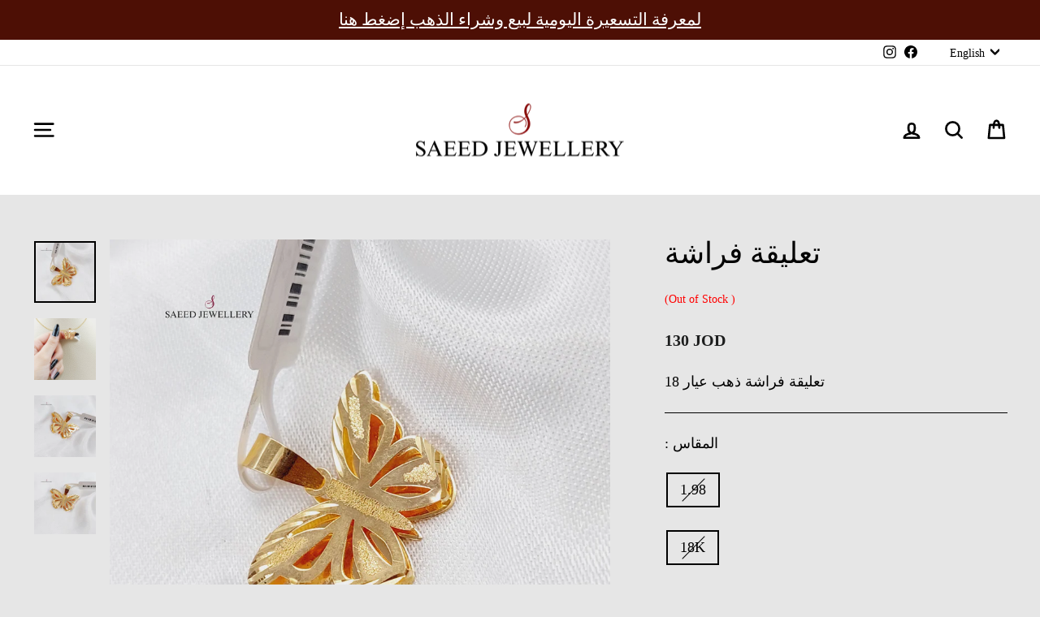

--- FILE ---
content_type: text/css
request_url: https://saeedjewellery.com/cdn/shop/t/72/assets/custom.css?v=142754712639637906621714578158
body_size: -684
content:
.product-section[data-bangle="true"] .variant-wrapper[data-variant-for="weight"]{
  display: none;
}
weight-selector{
  margin-bottom: 30px;
  display: block;
  
}
.not-initialized{
  opacity: 0;
  pointer-events: none;
  visibility: hidden;
}

.cart__page .cart__item .js-qty__wrapper{
  display: none;
}

.product-section .variant-wrapper--dropdown[data-variant-option="number"],
.product-section .variant-wrapper[data-variant-for="number"]{
  display: none;
}


.product-section[data-bangle="true"]  label.variant__label{
  font-weight: 600;
}

--- FILE ---
content_type: text/css
request_url: https://cdn.shopify.com/extensions/019afd88-a9e5-7a31-8a0d-f240bc4a6de0/ta-c-pro-terms-and-conditions-119/assets/tnc.css
body_size: 1349
content:
:root {
  --custom-before-style: #303030;
  --agree-text-style: #303030;
  --alert-text-style: #303030;
  --agree-fontsize-style: 13px;
  --alert-fontsize-style: 13px;
  --agree-font-family-style: inherit;
  --alert-font-family-style: inherit;
  --tncfield-align-style: inherit;
  --tnccontainer-margin-top: 0px;
  --tnccontainer-margin-right: 0px;
  --tnccontainer-margin-bottom: 0px;
  --tnccontainer-margin-left: 0px;
}

.display_none {
  display: none;
}

.disableBtn {
  cursor: pointer;
  pointer-events: none !important;
  opacity: 0.75;
}

.fields {
  display: flex;
  align-items: center;
  justify-content: var(--tncfield-align-style);
  /* align-self: var(--tncfield-align-style); */
  gap: 5px;
  padding: 6px 0px;
  margin-top: var(--tnccontainer-margin-top);
  margin-right: var(--tnccontainer-margin-right);
  margin-bottom: var(--tnccontainer-margin-bottom);
  margin-left: var(--tnccontainer-margin-left);
}

.fields .jscheckbox {
  display: flex;
}


#tncText {
  cursor: pointer;
  color: var(--agree-text-style);
  font-size: var(--agree-fontsize-style);
  font-family: var(--agree-font-family-style, Arial);
}

label#tncText {
  margin: 0 !important;
}

#tncText a {
  display: unset;
  color: var(--agree-text-style);
  font-size: var(--agree-fontsize-style);
  font-family: var(--agree-font-family-style, Arial);
}

.alertText {
  color: var(--alert-text-style);
  font-size: var(--alert-fontsize-style);
  font-family: var(--alert-font-family-style, Arial);
}

.sweetAlertText {
  justify-content: var(--tncfield-align-style);
  align-self: var(--tncfield-align-style);
  font-size: var(--alert-fontsize-style);
  font-family: var(--alert-font-family-style);
  color: var(--alert-text-style);
}

.sweetAlertTxt {
  display: flex;
  align-items: center;
  align-self: center;
  gap: 3px;
  overflow: auto;
}

.sweetAlertTop,
.sweetAlertBottom {
  display: none;
  align-items: center;
  justify-content: var(--tncfield-align-style);
  align-self: var(--tncfield-align-style);
  gap: 3px;
  padding: 1px 0px;
  color: #ff0000;
  /* width: 100%; */
  overflow: auto;
}

.sweetAlertTxt::-webkit-scrollbar,
.sweetAlertBox::-webkit-scrollbar,
.sweetAlertTop::-webkit-scrollbar,
.sweetAlertBottom::-webkit-scrollbar {
  width: 3px;
}

.sweetAlertTxt::-webkit-scrollbar,
.sweetAlertBox::-webkit-scrollbar,
.sweetAlertTop::-webkit-scrollbar,
.sweetAlertBottom::-webkit-scrollbar-thumb {
  background-color: #888;
  border-radius: 8px;
}



/* default checkbox style */
.checkbox-wrapper-46 input[type="checkbox"] {
  display: none;
  visibility: hidden;
}

.checkbox-wrapper-46 .cbx {
  margin: auto;
  -webkit-user-select: none;
  user-select: none;
  cursor: pointer;
  display: flex;
  flex-direction: row;
  gap: 5px;
  align-items: center;
  text-align: left;
}

.checkbox-wrapper-46 .cbx span {
  display: inline-block;
  vertical-align: middle;
  transform: translate3d(0, 0, 0);
}

.checkbox-wrapper-46 .cbx span:first-child {
  position: relative;
  min-width: 16px;
  max-width: 16px;
  min-height: 16px;
  max-height: 16px;
  border-radius: 3px;
  transform: scale(1);
  vertical-align: middle;
  border: 1px solid #9098a9;
  transition: all 0.1s ease;
}

.checkbox-wrapper-46 .cbx span:first-child svg {
  position: absolute;
  top: 3px;
  left: 2px;
  fill: none;
  stroke: #ffffff;
  stroke-width: 2;
  stroke-linecap: round;
  stroke-linejoin: round;
  stroke-dasharray: 16px;
  stroke-dashoffset: 16px;
  transition: all 0.3s ease;
  transition-delay: 0.1s;
}

.checkbox-wrapper-46 .cbx span:first-child:before {
  content: "";
  width: 100%;
  height: 100%;
  background: var(--custom-before-style);
  /* background: #303030; */
  display: block;
  transform: scale(0);
  opacity: 1;
  border-radius: 50%;
}

.checkbox-wrapper-46 .cbx:hover span:first-child {
  border-color: var(--custom-before-style);
  /* border-color: #303030; */
}

.checkbox-wrapper-46 .inp-cbx:checked+.cbx span:first-child {
  background: var(--custom-before-style);
  /* background: #303030; */
  border-color: var(--custom-before-style);
  /* border-color: #303030; */
}

.checkbox-wrapper-46 .inp-cbx:checked+.cbx span:first-child svg {
  stroke-dashoffset: 0;
}

/* customBox2 */
.checkBox {
  display: block;
  cursor: pointer;
  min-width: 12px;
  max-width: 12px;
  min-height: 12px;
  max-height: 12px;
  border: none;
  border: 2px solid rgba(255, 255, 255, 0);
  border-radius: 6px;
  position: relative;
  overflow: hidden;
  box-shadow: 0px 0px 0px 1px var(--custom-before-style);
}

.checkBox div {
  width: 60px;
  height: 60px;
  background-color: var(--custom-before-style);
  top: -52px;
  left: -52px;
  position: absolute;
  transform: rotateZ(45deg);
  z-index: 100;
}

.checkBox input[type="checkbox"]:checked+div {
  left: -10px;
  top: -10px;
}

.checkBox input[type="checkbox"] {
  position: absolute;
  left: 50px;
  visibility: hidden;
}

.transition {
  transition: 300ms ease;
}

/* customBox3 */
.checkBoxContainer {
  cursor: pointer;
  display: flex;
}

.checkBoxContainer input {
  display: none;
}

.checkBoxContainer svg {
  overflow: visible;
}

.customCheckBoxPath {
  fill: none;
  stroke: var(--custom-before-style);
  /* stroke: #808080; */
  stroke-width: 8;
  stroke-linecap: round;
  stroke-linejoin: round;
  transition: stroke-dasharray 0.5s ease, stroke-dashoffset 0.5s ease,
    stroke-width 0.5s ease;
  stroke-dasharray: 237 9999999;
  stroke-dashoffset: 0;
  animation: unset !important;
}

.checkBoxContainer input:checked~svg .customCheckBoxPath {
  stroke-dasharray: 64.509666 9999999;
  stroke-dashoffset: -262.2723388671875;
}

/* customBox4 */
.custom-checkbox-container {
  position: relative;
  cursor: pointer;
  user-select: none;
}

.custom-checkbox-input {
  position: absolute;
  opacity: 0;
  width: 0;
  height: 0;
}

.custom-checkbox-label {
  position: relative;
  padding-left: 20px;
  transition: all 0.2s ease;
  display: flex;
  align-items: center;
}

/* Checkbox box */
.custom-checkbox-label:before {
  content: "";
  position: absolute;
  left: 0;
  min-width: 16px;
  max-width: 16px;
  min-height: 16px;
  max-height: 16px;
  border-radius: 6px;
  background: linear-gradient(135deg, #f0f0f0 0%, #e0e0e0 100%);
  border: 2px solid #ccc;
  transition: all 0.3s ease;
  z-index: 1;
}

/* Checkmark */
.custom-checkbox-label:after {
  content: "";
  position: absolute;
  left: 6px;
  top: -9px;
  width: 6px;
  height: 12px;
  border: solid white;
  border-width: 0 2px 2px 0;
  transform: rotate(45deg) scale(0);
  opacity: 0;
  transition: all 0.2s ease;
  z-index: 3;
}

/* Checked state */
.custom-checkbox-input:checked+.custom-checkbox-label:before {
  background: var(--custom-before-style);
  border-color: var(--custom-before-style);
  overflow: hidden;
}

/* Shine effect */
.custom-checkbox-label span.custom-checkbox-shine {
  position: absolute;
  left: 0;
  top: 0;
  width: 20px;
  height: 20px;
  z-index: 2;
  pointer-events: none;
}

.custom-checkbox-input:checked+.custom-checkbox-label span.custom-checkbox-shine:after {
  content: "";
  position: absolute;
  top: -50%;
  left: -50%;
  width: 20px;
  height: 100px;
  background: linear-gradient(to bottom,
      rgba(255, 255, 255, 0) 0%,
      rgba(255, 255, 255, 0.8) 50%,
      rgba(255, 255, 255, 0) 100%);
  transform: rotate(45deg);
  animation: shine 0.6s ease-in-out infinite;
}

/* Checkmark animation */
.custom-checkbox-input:checked+.custom-checkbox-label:after {
  transform: rotate(45deg) scale(1);
  opacity: 1;
}

/* Hover effect */
.custom-checkbox-container:hover .custom-checkbox-label:before {
  box-shadow: 0 2px 4px rgba(0, 0, 0, 0.1);
  transform: scale(1.05);
}

/* Text styling */
.custom-checkbox-text {
  color: #333;
  font-family: Arial, sans-serif;
  font-size: 16px;
  transition: color 0.2s ease;
  position: relative;
  z-index: 4;
}

.custom-checkbox-container:hover .custom-checkbox-text {
  color: var(--custom-before-style);
}

/* Focus state with transition */
.custom-checkbox-input:focus+.custom-checkbox-label:before {
  outline: 2px solid var(--custom-before-style);
  outline-offset: 2px;
  transition: outline 0.1s ease-in-out;
}

.custom-checkbox-label:before {
  outline: 0 solid transparent;
}

/* Shine animation keyframes */
@keyframes shine {
  0% {
    left: -100%;
  }

  40% {
    left: 100%;
  }

  100% {
    left: 100%;
  }
}

/* customBox5 */
.switch {
  margin-right: 5px;
  --circle-dim: 1em;
  font-size: 15px;
  position: relative;
  display: inline-block;
  width: 1.8em;
  height: 0.8em;
}

/* Hide default HTML checkbox */
.switch input {
  opacity: 0;
  width: 0;
  height: 0;
}

/* The slider */
.tk_switch {
  position: absolute;
  cursor: pointer;
  top: 0;
  left: 0;
  right: 0;
  bottom: 0;
  border: 1px solid #808080;
  background-color: #fff;
  transition: 0.4s;
  border-radius: 30px;
}

.slider-card {
  position: absolute;
  content: "";
  height: var(--circle-dim);
  width: var(--circle-dim);
  border-radius: 20px;
  left: -0.3em;
  bottom: -0.09em;
  transition: 0.4s;
  pointer-events: none;
}

.slider-card-face {
  position: absolute;
  inset: 0;
  backface-visibility: hidden;
  perspective: 1000px;
  border-radius: 50%;
  transition: 0.4s transform;
}

.slider-card-front {
  background-color: #9098a9;
}

.slider-card-back {
  background-color: var(--custom-before-style);
  transform: rotateY(180deg);
}

input:checked~.slider-card .slider-card-back {
  transform: rotateY(0);
}

input:checked~.slider-card .slider-card-front {
  transform: rotateY(-180deg);
}

input:checked~.slider-card {
  transform: translateX(1.5em);
}

input:checked~.slider {
  background-color: inherit;
}

/* customBox 6 */
.container6 input {
  position: absolute;
  opacity: 0;
  cursor: pointer;
  height: 0;
  width: 0;
}

.container6 {
  position: relative;
  cursor: pointer;
  font-size: 17px;
  width: 1em;
  max-width: 1em;
  min-width: 1em;
  height: 1em;
  min-height: 1em;
  max-height: 1em;
  user-select: none;
  border: 2px solid var(--custom-before-style);
  display: block;
}

.checkmark {
  position: absolute;
  top: 0;
  left: 0;
  width: 100%;
  height: 100%;
}

.checkmark:after {
  content: '';
  position: absolute;
  top: 25%;
  left: 25%;
  background-color: var(--custom-before-style);
  width: 50%;
  height: 50%;
  transform: scale(0);
  transition: .1s ease;
}

.container input:checked~.checkmark:after {
  transform: scale(1);
}

.jscheckbox div:empty {
  display: unset;
}

.tk_terms_and_conditions {
  display: flex;
  width: 100%;
  flex-direction: column;
  align-items: var(--tncfield-align-style);
}

--- FILE ---
content_type: text/javascript
request_url: https://saeedjewellery.com/cdn/shop/t/72/assets/custom.js?v=136322580245590343431740228040
body_size: 941
content:
class WeightSelector extends HTMLElement{#variantInputs=null;#select=null;#productSection=null;#selectedSize=null;#productVariants=[];constructor(){if(super(),this.#productSection=this.closest(".product-section"),this.#variantInputs=this.#productSection.querySelectorAll('.variant-wrapper[data-variant-for="size"],.variant-wrapper--dropdown[data-variant-option="size"] select'),this.#select=this.querySelector("select"),this.#selectedSize=this.#productSection.querySelector('.variant-wrapper[data-variant-for="size"] input:checked, .variant-wrapper--dropdown[data-variant-option="size"] select'),!this.#selectedSize){console.error("There are not available variants");return}this.getProductVariants(),this.populateSelect(),this.onVariantsInputChnage(),this.classList.remove("not-initialized")}getProductVariants(){const data=this.#productSection.querySelector(".all-product-variants");let jsonData;try{jsonData=JSON.parse(data.innerHTML)}catch(e){console.error("ERROR! The data from .all-product-variants cannot be fetched: ",e)}this.#productVariants=[...jsonData]}onVariantsInputChnage(){this.#variantInputs.forEach(input=>{input.addEventListener("change",()=>{this.#selectedSize=this.#productSection.querySelector('.variant-wrapper[data-variant-for="size"] input:checked, .variant-wrapper--dropdown[data-variant-option="size"] select'),this.populateSelect()})}),this.onSelectChange()}populateSelect(){const variantsWithSelectedSize=this.#productVariants.filter(el=>el.option1===this.#selectedSize.value&&el.available==!0);this.#select.innerHTML="";let optionValues=[],sumPrice=0,sumWeight=0;variantsWithSelectedSize.forEach((variant,index)=>{optionValues.push(variant.variant_id),sumPrice+=parseInt(variant.price),sumWeight+=parseFloat(variant.option2.replace("g",""));const moneyValue=this.numberWithCommas((sumPrice/100).toFixed(2)),optionEl=document.createElement("option");optionEl.value=`${optionValues}`,optionEl.dataset.moneyValue=moneyValue,optionEl.dataset.sumWeight=sumWeight,optionEl.textContent=`${index+1} bangle${index>0?"s":""}  ${moneyValue} JD`,this.#select.appendChild(optionEl)}),this.selectChangeHandler()}onSelectChange(){this.#select.addEventListener("change",()=>{this.selectChangeHandler()})}selectChangeHandler(){const moneyValue=this.#select.options[this.#select.selectedIndex].dataset.moneyValue,weightValue=this.#select.options[this.#select.selectedIndex].dataset.sumWeight;this.#productSection.dispatchEvent(new CustomEvent("quantity-chnaged",{detail:{variants:this.#select.value.split(","),sumPrice:moneyValue,weightValue}}))}numberWithCommas(x){return x.toString().replace(/\B(?=(\d{3})+(?!\d))/g,",")}}customElements.define("weight-selector",WeightSelector);class MainProduct{productSection=null;formData={items:[]};atcChanged=!1;constructor(){if(this.productSection=document.querySelector(".product-section"),!this.productSection){console.error("ERROR! No product section found");return}this.productSection.addEventListener("quantity-chnaged",ev=>{this.qtyChange(ev.detail)})}qtyChange(data){if(this.formData.items=[],!data.variants||data.variants.length==0){console.error("ERROR! no varinats sent to MainProduct");return}data.variants.forEach(variant=>{this.formData.items.push({id:parseInt(variant),quantity:1})}),console.log("formdata: ",this.formData);const mainPriceField=this.productSection.querySelector(".product__price");mainPriceField&&(mainPriceField.innerHTML="JD "+data.sumPrice);const productBlockPrice=this.productSection.querySelector(".product-block--price p");if(productBlockPrice&&(productBlockPrice.innerHTML="JD "+data.sumPrice),this.productSection.querySelectorAll(".product-block").forEach(block=>{block.querySelector("h4")&&block.querySelector("h4").innerHTML.toLowerCase().includes("weight")&&(block.querySelector("p").innerHTML=parseFloat(data.weightValue).toFixed(2)+"g")}),this.selectImage(data.variants.length),!this.atcChanged){const atcButton=this.productSection.querySelector("button.add-to-cart");if(!atcButton){console.error("ERROR! No ATC button");return}atcButton.addEventListener("click",e=>{e.preventDefault(),this.fetchATC()}),this.atcChanged=!0;const buyButtons=atcButton.nextElementSibling;buyButtons&&(buyButtons.querySelector("div").style.pointerEvents="none",buyButtons.addEventListener("click",e=>{e.preventDefault(),this.fetchATC("/checkout")}))}}fetchATC(url="/cart"){fetch(window.Shopify.routes.root+"cart/add.js",{method:"POST",headers:{"Content-Type":"application/json"},body:JSON.stringify(this.formData)}).then(response=>(window.location.href=url,response.json())).catch(error=>{console.error("Error:",error)})}selectImage(imageIndex){window.screen.availWidth<769?this.productSection.querySelectorAll(".flickity-page-dots li").forEach((dot,index)=>{index==imageIndex&&dot.click()}):this.productSection.querySelectorAll(".product__thumb-item a").forEach(thumb=>{thumb.dataset.index==imageIndex&&thumb.click()})}}const mainProduct=new MainProduct;document.addEventListener("variant:change",function(event){var variant=event.detail.variant;if(variant){console.log("Selected Variant:",variant);var barcodeElement=document.querySelector("[data-variant-barcode]");barcodeElement&&(barcodeElement.textContent=variant.barcode||"N/A");var weightElement=document.getElementById("variant-weight"),weightData=document.querySelector(`[data-variant-id="${variant.id}"]`);weightElement&&weightData?weightElement.textContent=`Weight: ${weightData.getAttribute("data-weight")} g`:weightElement.textContent="Weight: Not Available"}});
//# sourceMappingURL=/cdn/shop/t/72/assets/custom.js.map?v=136322580245590343431740228040


--- FILE ---
content_type: text/javascript
request_url: https://cdn.shopify.com/extensions/019afd88-a9e5-7a31-8a0d-f240bc4a6de0/ta-c-pro-terms-and-conditions-119/assets/terms_and_conditions_pro.js
body_size: 4008
content:
fetch("https://tnc.cmginfotech.com/get_data_for_tac.php?shop=" + Shopify.shop + "&country_code=" + Shopify.country + "&language_code=" + Shopify.locale).then(t => t.json()).then(h => {
    function p() {
        [".sweetAlertTop", ".sweetAlertBottom"].forEach(t => {
            0 < document.querySelectorAll("" + t).length && document.querySelectorAll("" + t).forEach(t => {
                t.style.display = "none"
            })
        })
    }

    function o(t, o, c, e, a, n = "", r, u = !1) {
        var i, o = document.querySelectorAll(o),
            d = document.querySelectorAll(c);
        if (o.length && d.length) {
            i = n, (d = document.createElement("div")).classList.add("tk_terms_and_conditions"), i && (d.id = "div_" + i), d.innerHTML = h.tncPreview, b = d.querySelector('input[type="checkbox"]'), s = d.querySelectorAll("label"), b && 0 < s.length && (b.setAttribute("id", i), b.setAttribute("required", ""), s.forEach(t => {
                t.setAttribute("for", i)
            }));
            const f = d;
            if (t && f.setAttribute("data-sid", t), o.forEach(t => {
                (u ? t.parentNode : t).insertAdjacentElement(r, f.cloneNode(!0))
            }), e = e || c, 1 == h.setRequire) {
                var b = e;
                var s = a;
                var _ = n;
                const m = document.querySelector("#" + _),
                    l = (b = document.querySelectorAll(b), s ? document.querySelectorAll(s) : []);
                0 < l.length && m && !m.checked && l.forEach(t => {
                    t.classList.add("disableBtn")
                }), m && m.addEventListener("change", function () {
                    this.checked ? (p(), l.forEach(t => {
                        t.classList.remove("disableBtn")
                    })) : l.forEach(t => {
                        t.classList.add("disableBtn")
                    })
                }), 0 < b.length && 1 == h.setRequire && b.forEach(t => {
                    t.addEventListener("click", function (t) {
                        m && !m.checked ? (t.preventDefault(), "box" == h.alertViewOption && alert(h.alertText), t = document.querySelector("#div_" + _), "top" == h.alertViewOption && (t.querySelector(".sweetAlertTop").style.display = "flex"), "bottom" == h.alertViewOption && (t.querySelector(".sweetAlertBottom").style.display = "flex")) : p()
                    })
                })
            }
        }
    }

    function t() {
        window.location.href.includes("/cart") && 1 == h.productCheck && 1 == h.cartCheck && !document.querySelector('[data-sid="cartTnc"]') && fetch(window.location.href + ".json").then(t => t.json()).then(t => {
            t && t.items && 0 < t.items.length && t.items.map(t => t.product_id).some(t => h.product_ids.includes(t)) && (o("cartTnc", '.cart__ctas button, [x-data="CartFooter"] .relative.z-10 .push-btn', 'a[href="/checkout"], .cart__ctas button, [x-data="CartFooter"] .relative.z-10 .push-btn input[type="submit"]', '.cart__ctas button, .additional-checkout-buttons, [x-data="CartFooter"] .relative.z-10 .push-btn input[type="submit"]', "#dynamic-checkout-cart", "tnc_box_" + Date.now(), "beforebegin", !0), o("cartTnc", "#main form[action='/cart'] button[type='submit'], .cart__buttons button.btn, .t4s-cart-total", "#main form[action='/cart'] button[type='submit'], .cart__buttons button.btn, .t4s-btn-group__checkout-update button[type='submit']", "#main form[action='/cart'] button[type='submit'], .cart__buttons button.btn, .t4s-btn-group__checkout-update button[type='submit']", "#dynamic-checkout-cart", "tnc_box_" + Date.now(), "beforebegin", !1))
        })
    } !window.location.href.includes("/cart") || 1 == h.productCheck || document.querySelector('[data-sid="cartTnc"]') || 1 != h.cartCheck || document.querySelector('[data-sid="formCartTnc"]') || (o("cartTnc", '.cart__ctas button, .cart__buttons button.btn, [x-data="CartFooter"] .relative.z-10 .push-btn, .cart-checkout button', 'a[href="/checkout"], .cart__buttons button.btn, .cart__ctas button, [x-data="CartFooter"] .relative.z-10 .push-btn input[type="submit"], .cart-checkout button', '.cart__ctas, .cart__ctas button, .cart__buttons button.btn, .additional-checkout-buttons, [x-data="CartFooter"] .relative.z-10 .push-btn input[type="submit"], .cart-checkout button', "#dynamic-checkout-cart", "tnc_box_" + Date.now(), "beforebegin", !0), o("cartTnc", "#main form[action='/cart'] button[type='submit'], .cart__buttons button.btn, .t4s-cart-total, .checkout_button", "#main form[action='/cart'] button[type='submit'], .cart__buttons button.btn, .checkout_button button, .t4s-btn-group__checkout-update button[type='submit']", "#main form[action='/cart'] button[type='submit'], .cart__buttons button.btn, .checkout_button button, .t4s-btn-group__checkout-update button[type='submit']", "#dynamic-checkout-cart", "tnc_box_" + Date.now(), "beforebegin", !1)), t();
    const c = new MutationObserver(() => {
        t()
    });
    document.querySelectorAll("#cart").forEach(t => {
        c.observe(t,
            {
                childList: !0,
                subtree: !0
            })
    });
    const e = ".cart_notification--footer, #cart-notification-form, .atc-banner--cart-footer",
        a = ".cart_notification--footer button, #cart-notification-form button, .atc-banner--cart-footer button",
        n = '.cart_notification--footer button, .cart_notification--footer button[name="checkout"], #cart-notification-form button, #cart-notification-form button[name="checkout"], .atc-banner--cart-footer button',
        r = "#dynamic-checkout-cart",
        u = ".drawer__footer .cart__ctas, form[action='/cart'] button[type='submit'], .cart-drawer__summary .cart__ctas, .tt-cart-btn, button.Cart__NoteButton, .cart--checkout-button, .cart_total, .previewCartGroup, .js-cart-footer-button, .t4s-drawer__bottom, .upcart-checkout-button-container",
        i = '.drawer__footer .cart__ctas button[type="submit"], form[action="/cart"] button[type="submit"], form[action*="/cart"] button[name="checkout"], .cart-drawer__summary .cart__ctas button, .cart__ctas button[id="checkout"], .tt-cart-btn a[href="/checkout"], .modal-button, .cart--checkout-button button[name="checkout"], .cart--checkout__button button, .Cart__Checkout.Button, .previewCartGroup #cart-sidebar-checkout, .js-cart-footer-button button, .t4s-drawer__bottom button[type="submit"], .upcart-checkout-button-container a[href="/checkout"]',
        d = '.additional-checkout-buttons, form[action="/cart"] button[type="submit"], .atc-button, form[action*="/cart"] button[name="checkout"], .drawer__footer .cart__ctas button[type="submit"], .cart-drawer__summary .cart__ctas button, form[action*="/cart"] button[name="checkout"], .cart__ctas button[id="checkout"], .tt-cart-btn a.btn, .cart--checkout-button, .cart--checkout__button, button.Cart__Checkout, .cart_notification--footer button[type="submit"][name="checkout"],  button[type="submit"][name="checkout"], .js-cart-footer-button, .t4s-drawer__bottom button[type="submit"]',
        b = '.cart--checkout-button button[name="checkout"], .shake, .modal-button a[href="/checkout"], #dynamic-checkout-cart, .js-cart-footer-button button';
    var s, _;
    // if (!window.location.href.includes('/cart')) {
    //     new MutationObserver(function () {
    //         document.querySelector('[data-sid="formCartTnc"]') ||
    //             document.querySelector('[data-sid="cartTnc"]') ||
    //             o("formCartTnc", u, i, d, b, "cart_tnc_box_" + Date.now(), "beforebegin", false);

    //         (document.querySelector('[data-sid="formCartNotificationTnc"]') && window.location.href.includes('/cart')) ||
    //             o("formCartNotificationTnc", e, a, n, r, "cart_notification_tnc_box_" + Date.now(), "beforebegin", false);
    //     }).observe(document, {
    //         childList: true,
    //         subtree: true
    //     });

    //     o("formCartTnc", u, i, d, b, "cart_tnc_box_" + Date.now(), "beforebegin", false);
    //     o("formCartNotificationTnc", e, a, n, r, "cart_notification_tnc_box_" + Date.now(), "beforebegin", false);
    // }

    const observer = new MutationObserver(function () {
        observer.disconnect(); // 🛑 Pause observation

        // Your logic here
        if (!document.querySelector('[data-sid="formCartTnc"]') &&
            !document.querySelector('[data-sid="cartTnc"]') && !window.location.href.includes('/cart')) {
            o("formCartTnc", u, i, d, b, "cart_tnc_box_" + Date.now(), "beforebegin", false);
        }

        if (!document.querySelector('[data-sid="formCartNotificationTnc"]') &&
            !window.location.href.includes('/cart')) {
            o("formCartNotificationTnc", e, a, n, r, "cart_notification_tnc_box_" + Date.now(), "beforebegin", false);
        }

        observer.observe(document, { childList: true, subtree: true }); // ✅ Resume observation
    });

    observer.observe(document, {
        childList: true,
        subtree: true
    });


    // new MutationObserver(function () {
    //     document.querySelector('[data-sid="formCartTnc"]') || document.querySelector('[data-sid="cartTnc"]') || o("formCartTnc", u, i, d, b, "cart_tnc_box_" + Date.now(), "beforebegin", !1), document.querySelector('[data-sid="formCartNotificationTnc"]') || o("formCartNotificationTnc", e, a, n, r, "cart_notification_tnc_box_" + Date.now(), "beforebegin", !1)
    // }).observe(document,
    //     {
    //         childList: !0,
    //         subtree: !0
    //     }), o("formCartTnc", u, i, d, b, "cart_tnc_box_" + Date.now(), "beforebegin", !1), o("formCartNotificationTnc", e, a, n, r, "cart_notification_tnc_box_" + Date.now(), "beforebegin", !1);
    console.log(h.productViewCheck);
    const f = 'form[action*="/cart/add"] .product-add-to-cart, form[action*="/cart/add"] .buy-buttons, form[action*="/cart/add"] .product-form__item button[type="submit"], form[action*="/cart/add"][id*="product-form-template"], form[action*="/cart/add"][id*="add-item-form"]',
        m = 'form[action*="/cart/add"] button[type="submit"], form[action*="/cart/add"] .add-to-cart-btn, form[action*="/cart/add"] button.add-to-cart-btn',
        l = 'form[action*="/cart/add"] button, .product-cart-action, .shop-product__buttons, form[action*="/cart/add"] .product-quantity-action, form[action*="/cart/add"] .instant-buy, .quickview-buttons, form[action*="/cart/add"] .shopify-payment-button, form[action="/cart/add"] .product-add-to-cart, form[action*="/cart/add"] .shopify-product-form buttons, form[action*="/cart/add"] button.add-to-cart-btn',
        y = 'form[action*="/cart/add"] #buyNow, form[action*="/cart/add"] shopify-accelerated-checkout, #AddToCart, .addtocartqv';
    0 != h.productCheck || document.querySelector('[data-sid="productTnc"]') || o("productTnc", f, m, l, y, "tnc_box_" + Date.now(), "afterbegin", !1), 1 != h.productCheck || document.querySelector('[data-sid="productTnc"]') || allProductIds && 1 == h.productViewCheck && 0 < allProductIds.length && allProductIds.some(t => h.product_ids.includes(t)) && allProductIds.forEach(() => {
        o("productTnc", f, m, l, y, "tnc_box_" + Date.now(), "beforebegin", !1)
    }), o("", ".tt-cart-btn, .cart--checkout-button", '.tt-cart-btn a[href="/checkout"], .cart--checkout-button button[name="checkout"]', ".tt-cart-btn a.btn, .cart--checkout-button", '.cart--checkout-button button[name="checkout"]', "tnc_box_" + Date.now(), "beforebegin", !1), 1 == h.loginCheck && window.location.href.includes("/account/login") && o("", 'form[action*="/account/login"] button', 'form[action*="/account/login"] button', "", "", "tnc_box_" + Date.now(), "beforebegin", !1), 1 == h.registerCheck && window.location.href.includes("/account/register") && o("", 'form[action*="/account"] button', 'form[action*="/account"] button', "", "", "tnc_box_" + Date.now(), "beforebegin", !1), 1 == h.contactCheck && window.location.href.includes("/pages/contact") && o("", 'form[action*="/contact#ContactForm"] button, form[action="/contact#contact_form"] button', 'form[action*="/contact#ContactForm"] button[type="submit"], form[action="/contact#contact_form"] button[type="submit"]', "", "", "tnc_box_" + Date.now(), "beforebegin", !1), 1 == h.newsletterCheck && (console.log("hereeee"), o("newsletterCb", 'form[action*="/contact#ContactFooter"], form[action="/contact#contact_form"]', 'form[action*="/contact#ContactFooter"] button[type="submit"], form[action="/contact#contact_form"] button[type="submit"]', 'form[action*="/contact#ContactFooter"] button[type="submit"], form[action="/contact#contact_form"] button[type="submit"]', "", "tnc_box_" + Date.now(), "afterbegin", !1));
    try {
        o("", ".cart-drawer__footer", ".cart-drawer__footer .cart__ctas", ".cart-drawer__footer .cart__ctas, #CartDrawer-Checkout", "", "tnc_box_" + Date.now(), "beforeend", !1), o("", ".cart-btns", 'a[href="/checkout"]', 'a[href="/checkout"]', "", "tnc_box_" + Date.now(), "beforebegin", !1)
    }
    catch (t) {
        console.error("Error injecting Terms and Conditions:", t)
    }
    h.custom_css && (s = h.custom_css, (_ = document.createElement("style")).id = "custom-style", _.textContent = s, document.head.appendChild(_)), h.custom_js && (s = h.custom_js, (_ = document.createElement("script")).id = "custom-script", _.textContent = s, document.body.appendChild(_)), [".sweetAlertBottom", ".sweetAlertTop"].forEach(t => {
        t = document.querySelector(t);
        t && (t.style.display = "none")
    })
    if (Shopify.shop == "9c3f3b-77.myshopify.com") {
        o("randomTnc", "[data-cascade].rich-text__buttons a", "a[href='https://tilo.co/link/TWpZM01nPT18MQ=='], a[href='https://tilo.co/link/TWpZM05BPT18MQ=='], a[href='https://tilo.co/link/TWpZM013PT18MQ==']", "[data-cascade].rich-text__buttons a", "", "tnc_box_" + Date.now(), "beforeBegin", !1);
        o("randomTnc2", "[data-cascade].rich-text__buttons a", 'a[href="https://tilo.co/link/TXpRM053PT18MQ=="], a[href="https://tilo.co/link/TXpRM05RPT18MQ=="], a[href="https://tilo.co/link/TXpRM09RPT18MQ=="]', "[data-cascade].rich-text__buttons a", "", "tnc_box_" + Date.now(), "beforeBegin", !1);
    }
    const countryCode = Shopify.country || 'US';
    const timeZone = allTimeZones[countryCode];
    document.addEventListener('change', function (e) {
        if (e.target && e.target.type === 'checkbox' && e.target.id.includes('tnc_box_')) {
            if (e.target.checked) {
                const checkboxInput = e.target.getAttribute('id');
                const checkbox = document.getElementById(`div_${checkboxInput}`).getAttribute('data-sid');
                const dateTime = new Date();
                const optionsDate = {
                    year: 'numeric',
                    month: 'long',
                    day: 'numeric',
                    timeZone: timeZone
                };

                const optionsTime = {
                    hour: 'numeric',
                    minute: 'numeric',
                    second: 'numeric',
                    hour12: true,
                    timeZoneName: 'short',
                    timeZone: timeZone
                };

                const formattedDate = dateTime.toLocaleDateString('en-IN', optionsDate);
                const formattedTime = dateTime.toLocaleTimeString('en-IN', optionsTime);
                fetch('/cart/update.js', {
                    method: 'POST',
                    headers: { 'Content-Type': 'application/json' },
                    body: JSON.stringify({
                        attributes: {
                            checkbox: checkbox,
                            date: formattedDate,
                            time: formattedTime
                        }
                    })
                });
                console.log(`Checkbox ${checkbox} checked on ${formattedDate + " at " + formattedTime}`);
            } else {
                fetch('/cart/update.js', {
                    method: 'POST',
                    headers: { 'Content-Type': 'application/json' },
                    body: JSON.stringify({
                        attributes: {
                            checkbox: "",
                            date: "",
                            time: ""
                        }
                    })
                });
                e.target.removeAttribute('data-tk-checkout-time');
            }
        }
    });
}).catch(t => {
    console.error("There has been a problem with your fetch operation:", t)
});

const allTimeZones = {
    "AF": "Asia/Kabul",
    "AL": "Europe/Tirane",
    "DZ": "Africa/Algiers",
    "AD": "Europe/Andorra",
    "AO": "Africa/Luanda",
    "AG": "America/Antigua",
    "AR": "America/Argentina/Buenos_Aires",
    "AM": "Asia/Yerevan",
    "AU": "Australia/Sydney",
    "AT": "Europe/Vienna",
    "AZ": "Asia/Baku",
    "BS": "America/Nassau",
    "BD": "Asia/Dhaka",
    "BB": "America/Barbados",
    "BY": "Europe/Minsk",
    "BE": "Europe/Brussels",
    "BZ": "America/Belize",
    "BJ": "Africa/Porto-Novo",
    "BT": "Asia/Thimphu",
    "BO": "America/La_Paz",
    "BA": "Europe/Sarajevo",
    "BW": "Africa/Gaborone",
    "BR": "America/Sao_Paulo",
    "BN": "Asia/Brunei",
    "BG": "Europe/Sofia",
    "BF": "Africa/Ouagadougou",
    "BI": "Africa/Bujumbura",
    "CI": "Africa/Abidjan",
    "KH": "Asia/Phnom_Penh",
    "CM": "Africa/Douala",
    "CA": "America/Toronto",
    "CV": "Atlantic/Cape_Verde",
    "CF": "Africa/Bangui",
    "TD": "Africa/Ndjamena",
    "CL": "America/Santiago",
    "CN": "Asia/Shanghai",
    "CO": "America/Bogota",
    "KM": "Indian/Comoro",
    "CD": "Africa/Kinshasa",
    "CG": "Africa/Brazzaville",
    "CR": "America/Costa_Rica",
    "HR": "Europe/Zagreb",
    "CU": "America/Havana",
    "CY": "Asia/Nicosia",
    "CZ": "Europe/Prague",
    "DK": "Europe/Copenhagen",
    "DJ": "Africa/Djibouti",
    "DM": "America/Dominica",
    "DO": "America/Santo_Domingo",
    "EC": "America/Guayaquil",
    "EG": "Africa/Cairo",
    "SV": "America/El_Salvador",
    "GQ": "Africa/Malabo",
    "ER": "Africa/Asmara",
    "EE": "Europe/Tallinn",
    "ET": "Africa/Addis_Ababa",
    "FJ": "Pacific/Fiji",
    "FI": "Europe/Helsinki",
    "FR": "Europe/Paris",
    "GA": "Africa/Libreville",
    "GM": "Africa/Banjul",
    "GE": "Asia/Tbilisi",
    "DE": "Europe/Berlin",
    "GH": "Africa/Accra",
    "GR": "Europe/Athens",
    "GD": "America/Grenada",
    "GT": "America/Guatemala",
    "GN": "Africa/Conakry",
    "GW": "Africa/Bissau",
    "GY": "America/Guyana",
    "HT": "America/Port-au-Prince",
    "HN": "America/Tegucigalpa",
    "HU": "Europe/Budapest",
    "IS": "Atlantic/Reykjavik",
    "IN": "Asia/Kolkata",
    "ID": "Asia/Jakarta",
    "IR": "Asia/Tehran",
    "IQ": "Asia/Baghdad",
    "IE": "Europe/Dublin",
    "IL": "Asia/Jerusalem",
    "IT": "Europe/Rome",
    "JM": "America/Jamaica",
    "JP": "Asia/Tokyo",
    "JO": "Asia/Amman",
    "KZ": "Asia/Almaty",
    "KE": "Africa/Nairobi",
    "KI": "Pacific/Tarawa",
    "KW": "Asia/Kuwait",
    "KG": "Asia/Bishkek",
    "LA": "Asia/Vientiane",
    "LV": "Europe/Riga",
    "LB": "Asia/Beirut",
    "LS": "Africa/Maseru",
    "LR": "Africa/Monrovia",
    "LY": "Africa/Tripoli",
    "LI": "Europe/Vaduz",
    "LT": "Europe/Vilnius",
    "LU": "Europe/Luxembourg",
    "MK": "Europe/Skopje",
    "MG": "Indian/Antananarivo",
    "MW": "Africa/Blantyre",
    "MY": "Asia/Kuala_Lumpur",
    "MV": "Indian/Maldives",
    "ML": "Africa/Bamako",
    "MT": "Europe/Malta",
    "MH": "Pacific/Majuro",
    "MR": "Africa/Nouakchott",
    "MU": "Indian/Mauritius",
    "MX": "America/Mexico_City",
    "FM": "Pacific/Pohnpei",
    "MD": "Europe/Chisinau",
    "MC": "Europe/Monaco",
    "MN": "Asia/Ulaanbaatar",
    "ME": "Europe/Podgorica",
    "MA": "Africa/Casablanca",
    "MZ": "Africa/Maputo",
    "MM": "Asia/Rangoon",
    "NA": "Africa/Windhoek",
    "NR": "Pacific/Nauru",
    "NP": "Asia/Kathmandu",
    "NL": "Europe/Amsterdam",
    "NZ": "Pacific/Auckland",
    "NI": "America/Managua",
    "NE": "Africa/Niamey",
    "NG": "Africa/Lagos",
    "KP": "Asia/Pyongyang",
    "NO": "Europe/Oslo",
    "OM": "Asia/Muscat",
    "PK": "Asia/Karachi",
    "PW": "Pacific/Palau",
    "PA": "America/Panama",
    "PG": "Pacific/Port_Moresby",
    "PY": "America/Asuncion",
    "PE": "America/Lima",
    "PH": "Asia/Manila",
    "PL": "Europe/Warsaw",
    "PT": "Europe/Lisbon",
    "QA": "Asia/Qatar",
    "RO": "Europe/Bucharest",
    "RU": "Europe/Moscow",
    "RW": "Africa/Kigali",
    "KN": "America/St_Kitts",
    "LC": "America/St_Lucia",
    "VC": "America/St_Vincent",
    "WS": "Pacific/Apia",
    "SM": "Europe/San_Marino",
    "ST": "Africa/Sao_Tome",
    "SA": "Asia/Riyadh",
    "SN": "Africa/Dakar",
    "RS": "Europe/Belgrade",
    "SC": "Indian/Mahe",
    "SL": "Africa/Freetown",
    "SG": "Asia/Singapore",
    "SK": "Europe/Bratislava",
    "SI": "Europe/Ljubljana",
    "SB": "Pacific/Guadalcanal",
    "SO": "Africa/Mogadishu",
    "ZA": "Africa/Johannesburg",
    "KR": "Asia/Seoul",
    "SS": "Africa/Juba",
    "ES": "Europe/Madrid",
    "LK": "Asia/Colombo",
    "SD": "Africa/Khartoum",
    "SR": "America/Paramaribo",
    "SZ": "Africa/Mbabane",
    "SE": "Europe/Stockholm",
    "CH": "Europe/Zurich",
    "SY": "Asia/Damascus",
    "TW": "Asia/Taipei",
    "TJ": "Asia/Dushanbe",
    "TZ": "Africa/Dar_es_Salaam",
    "TH": "Asia/Bangkok",
    "TL": "Asia/Dili",
    "TG": "Africa/Lome",
    "TO": "Pacific/Tongatapu",
    "TT": "America/Port_of_Spain",
    "TN": "Africa/Tunis",
    "TR": "Europe/Istanbul",
    "TM": "Asia/Ashgabat",
    "UG": "Africa/Kampala",
    "UA": "Europe/Kiev",
    "AE": "Asia/Dubai",
    "GB": "Europe/London",
    "US": "America/New_York",
    "UY": "America/Montevideo",
    "UZ": "Asia/Tashkent",
    "VU": "Pacific/Efate",
    "VA": "Europe/Rome",
    "VE": "America/Caracas",
    "VN": "Asia/Ho_Chi_Minh",
    "YE": "Asia/Aden",
    "ZM": "Africa/Lusaka",
    "ZW": "Africa/Harare"
}